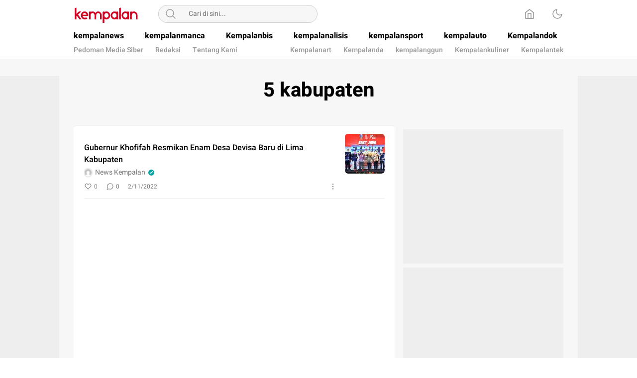

--- FILE ---
content_type: text/html; charset=UTF-8
request_url: https://kempalan.com/tag/5-kabupaten/
body_size: 6347
content:
<!DOCTYPE html>
<html lang="id" itemscope itemtype="https://schema.org/WebSite">
<head>
<meta charset="UTF-8">
<meta name="viewport" content="width=device-width, initial-scale=1.0" >
<title>5 kabupaten &#8211; Kempalan.com</title>
<meta name='robots' content='max-image-preview:large' />
<link rel="alternate" type="application/rss+xml" title="Kempalan.com &raquo; Feed" href="https://kempalan.com/feed/" />
<link rel="alternate" type="application/rss+xml" title="Kempalan.com &raquo; Umpan Komentar" href="https://kempalan.com/comments/feed/" />
<link rel="alternate" type="application/rss+xml" title="Kempalan.com &raquo; 5 kabupaten Umpan Tag" href="https://kempalan.com/tag/5-kabupaten/feed/" />
<style id='wp-img-auto-sizes-contain-inline-css'>
img:is([sizes=auto i],[sizes^="auto," i]){contain-intrinsic-size:3000px 1500px}
/*# sourceURL=wp-img-auto-sizes-contain-inline-css */
</style>
<style id='wp-block-library-inline-css'>
:root{--wp-block-synced-color:#7a00df;--wp-block-synced-color--rgb:122,0,223;--wp-bound-block-color:var(--wp-block-synced-color);--wp-editor-canvas-background:#ddd;--wp-admin-theme-color:#007cba;--wp-admin-theme-color--rgb:0,124,186;--wp-admin-theme-color-darker-10:#006ba1;--wp-admin-theme-color-darker-10--rgb:0,107,160.5;--wp-admin-theme-color-darker-20:#005a87;--wp-admin-theme-color-darker-20--rgb:0,90,135;--wp-admin-border-width-focus:2px}@media (min-resolution:192dpi){:root{--wp-admin-border-width-focus:1.5px}}.wp-element-button{cursor:pointer}:root .has-very-light-gray-background-color{background-color:#eee}:root .has-very-dark-gray-background-color{background-color:#313131}:root .has-very-light-gray-color{color:#eee}:root .has-very-dark-gray-color{color:#313131}:root .has-vivid-green-cyan-to-vivid-cyan-blue-gradient-background{background:linear-gradient(135deg,#00d084,#0693e3)}:root .has-purple-crush-gradient-background{background:linear-gradient(135deg,#34e2e4,#4721fb 50%,#ab1dfe)}:root .has-hazy-dawn-gradient-background{background:linear-gradient(135deg,#faaca8,#dad0ec)}:root .has-subdued-olive-gradient-background{background:linear-gradient(135deg,#fafae1,#67a671)}:root .has-atomic-cream-gradient-background{background:linear-gradient(135deg,#fdd79a,#004a59)}:root .has-nightshade-gradient-background{background:linear-gradient(135deg,#330968,#31cdcf)}:root .has-midnight-gradient-background{background:linear-gradient(135deg,#020381,#2874fc)}:root{--wp--preset--font-size--normal:16px;--wp--preset--font-size--huge:42px}.has-regular-font-size{font-size:1em}.has-larger-font-size{font-size:2.625em}.has-normal-font-size{font-size:var(--wp--preset--font-size--normal)}.has-huge-font-size{font-size:var(--wp--preset--font-size--huge)}.has-text-align-center{text-align:center}.has-text-align-left{text-align:left}.has-text-align-right{text-align:right}.has-fit-text{white-space:nowrap!important}#end-resizable-editor-section{display:none}.aligncenter{clear:both}.items-justified-left{justify-content:flex-start}.items-justified-center{justify-content:center}.items-justified-right{justify-content:flex-end}.items-justified-space-between{justify-content:space-between}.screen-reader-text{border:0;clip-path:inset(50%);height:1px;margin:-1px;overflow:hidden;padding:0;position:absolute;width:1px;word-wrap:normal!important}.screen-reader-text:focus{background-color:#ddd;clip-path:none;color:#444;display:block;font-size:1em;height:auto;left:5px;line-height:normal;padding:15px 23px 14px;text-decoration:none;top:5px;width:auto;z-index:100000}html :where(.has-border-color){border-style:solid}html :where([style*=border-top-color]){border-top-style:solid}html :where([style*=border-right-color]){border-right-style:solid}html :where([style*=border-bottom-color]){border-bottom-style:solid}html :where([style*=border-left-color]){border-left-style:solid}html :where([style*=border-width]){border-style:solid}html :where([style*=border-top-width]){border-top-style:solid}html :where([style*=border-right-width]){border-right-style:solid}html :where([style*=border-bottom-width]){border-bottom-style:solid}html :where([style*=border-left-width]){border-left-style:solid}html :where(img[class*=wp-image-]){height:auto;max-width:100%}:where(figure){margin:0 0 1em}html :where(.is-position-sticky){--wp-admin--admin-bar--position-offset:var(--wp-admin--admin-bar--height,0px)}@media screen and (max-width:600px){html :where(.is-position-sticky){--wp-admin--admin-bar--position-offset:0px}}

/*# sourceURL=wp-block-library-inline-css */
</style><style id='global-styles-inline-css'>
:root{--wp--preset--aspect-ratio--square: 1;--wp--preset--aspect-ratio--4-3: 4/3;--wp--preset--aspect-ratio--3-4: 3/4;--wp--preset--aspect-ratio--3-2: 3/2;--wp--preset--aspect-ratio--2-3: 2/3;--wp--preset--aspect-ratio--16-9: 16/9;--wp--preset--aspect-ratio--9-16: 9/16;--wp--preset--color--black: #000000;--wp--preset--color--cyan-bluish-gray: #abb8c3;--wp--preset--color--white: #ffffff;--wp--preset--color--pale-pink: #f78da7;--wp--preset--color--vivid-red: #cf2e2e;--wp--preset--color--luminous-vivid-orange: #ff6900;--wp--preset--color--luminous-vivid-amber: #fcb900;--wp--preset--color--light-green-cyan: #7bdcb5;--wp--preset--color--vivid-green-cyan: #00d084;--wp--preset--color--pale-cyan-blue: #8ed1fc;--wp--preset--color--vivid-cyan-blue: #0693e3;--wp--preset--color--vivid-purple: #9b51e0;--wp--preset--gradient--vivid-cyan-blue-to-vivid-purple: linear-gradient(135deg,rgb(6,147,227) 0%,rgb(155,81,224) 100%);--wp--preset--gradient--light-green-cyan-to-vivid-green-cyan: linear-gradient(135deg,rgb(122,220,180) 0%,rgb(0,208,130) 100%);--wp--preset--gradient--luminous-vivid-amber-to-luminous-vivid-orange: linear-gradient(135deg,rgb(252,185,0) 0%,rgb(255,105,0) 100%);--wp--preset--gradient--luminous-vivid-orange-to-vivid-red: linear-gradient(135deg,rgb(255,105,0) 0%,rgb(207,46,46) 100%);--wp--preset--gradient--very-light-gray-to-cyan-bluish-gray: linear-gradient(135deg,rgb(238,238,238) 0%,rgb(169,184,195) 100%);--wp--preset--gradient--cool-to-warm-spectrum: linear-gradient(135deg,rgb(74,234,220) 0%,rgb(151,120,209) 20%,rgb(207,42,186) 40%,rgb(238,44,130) 60%,rgb(251,105,98) 80%,rgb(254,248,76) 100%);--wp--preset--gradient--blush-light-purple: linear-gradient(135deg,rgb(255,206,236) 0%,rgb(152,150,240) 100%);--wp--preset--gradient--blush-bordeaux: linear-gradient(135deg,rgb(254,205,165) 0%,rgb(254,45,45) 50%,rgb(107,0,62) 100%);--wp--preset--gradient--luminous-dusk: linear-gradient(135deg,rgb(255,203,112) 0%,rgb(199,81,192) 50%,rgb(65,88,208) 100%);--wp--preset--gradient--pale-ocean: linear-gradient(135deg,rgb(255,245,203) 0%,rgb(182,227,212) 50%,rgb(51,167,181) 100%);--wp--preset--gradient--electric-grass: linear-gradient(135deg,rgb(202,248,128) 0%,rgb(113,206,126) 100%);--wp--preset--gradient--midnight: linear-gradient(135deg,rgb(2,3,129) 0%,rgb(40,116,252) 100%);--wp--preset--font-size--small: 13px;--wp--preset--font-size--medium: 20px;--wp--preset--font-size--large: 36px;--wp--preset--font-size--x-large: 42px;--wp--preset--spacing--20: 0.44rem;--wp--preset--spacing--30: 0.67rem;--wp--preset--spacing--40: 1rem;--wp--preset--spacing--50: 1.5rem;--wp--preset--spacing--60: 2.25rem;--wp--preset--spacing--70: 3.38rem;--wp--preset--spacing--80: 5.06rem;--wp--preset--shadow--natural: 6px 6px 9px rgba(0, 0, 0, 0.2);--wp--preset--shadow--deep: 12px 12px 50px rgba(0, 0, 0, 0.4);--wp--preset--shadow--sharp: 6px 6px 0px rgba(0, 0, 0, 0.2);--wp--preset--shadow--outlined: 6px 6px 0px -3px rgb(255, 255, 255), 6px 6px rgb(0, 0, 0);--wp--preset--shadow--crisp: 6px 6px 0px rgb(0, 0, 0);}:where(.is-layout-flex){gap: 0.5em;}:where(.is-layout-grid){gap: 0.5em;}body .is-layout-flex{display: flex;}.is-layout-flex{flex-wrap: wrap;align-items: center;}.is-layout-flex > :is(*, div){margin: 0;}body .is-layout-grid{display: grid;}.is-layout-grid > :is(*, div){margin: 0;}:where(.wp-block-columns.is-layout-flex){gap: 2em;}:where(.wp-block-columns.is-layout-grid){gap: 2em;}:where(.wp-block-post-template.is-layout-flex){gap: 1.25em;}:where(.wp-block-post-template.is-layout-grid){gap: 1.25em;}.has-black-color{color: var(--wp--preset--color--black) !important;}.has-cyan-bluish-gray-color{color: var(--wp--preset--color--cyan-bluish-gray) !important;}.has-white-color{color: var(--wp--preset--color--white) !important;}.has-pale-pink-color{color: var(--wp--preset--color--pale-pink) !important;}.has-vivid-red-color{color: var(--wp--preset--color--vivid-red) !important;}.has-luminous-vivid-orange-color{color: var(--wp--preset--color--luminous-vivid-orange) !important;}.has-luminous-vivid-amber-color{color: var(--wp--preset--color--luminous-vivid-amber) !important;}.has-light-green-cyan-color{color: var(--wp--preset--color--light-green-cyan) !important;}.has-vivid-green-cyan-color{color: var(--wp--preset--color--vivid-green-cyan) !important;}.has-pale-cyan-blue-color{color: var(--wp--preset--color--pale-cyan-blue) !important;}.has-vivid-cyan-blue-color{color: var(--wp--preset--color--vivid-cyan-blue) !important;}.has-vivid-purple-color{color: var(--wp--preset--color--vivid-purple) !important;}.has-black-background-color{background-color: var(--wp--preset--color--black) !important;}.has-cyan-bluish-gray-background-color{background-color: var(--wp--preset--color--cyan-bluish-gray) !important;}.has-white-background-color{background-color: var(--wp--preset--color--white) !important;}.has-pale-pink-background-color{background-color: var(--wp--preset--color--pale-pink) !important;}.has-vivid-red-background-color{background-color: var(--wp--preset--color--vivid-red) !important;}.has-luminous-vivid-orange-background-color{background-color: var(--wp--preset--color--luminous-vivid-orange) !important;}.has-luminous-vivid-amber-background-color{background-color: var(--wp--preset--color--luminous-vivid-amber) !important;}.has-light-green-cyan-background-color{background-color: var(--wp--preset--color--light-green-cyan) !important;}.has-vivid-green-cyan-background-color{background-color: var(--wp--preset--color--vivid-green-cyan) !important;}.has-pale-cyan-blue-background-color{background-color: var(--wp--preset--color--pale-cyan-blue) !important;}.has-vivid-cyan-blue-background-color{background-color: var(--wp--preset--color--vivid-cyan-blue) !important;}.has-vivid-purple-background-color{background-color: var(--wp--preset--color--vivid-purple) !important;}.has-black-border-color{border-color: var(--wp--preset--color--black) !important;}.has-cyan-bluish-gray-border-color{border-color: var(--wp--preset--color--cyan-bluish-gray) !important;}.has-white-border-color{border-color: var(--wp--preset--color--white) !important;}.has-pale-pink-border-color{border-color: var(--wp--preset--color--pale-pink) !important;}.has-vivid-red-border-color{border-color: var(--wp--preset--color--vivid-red) !important;}.has-luminous-vivid-orange-border-color{border-color: var(--wp--preset--color--luminous-vivid-orange) !important;}.has-luminous-vivid-amber-border-color{border-color: var(--wp--preset--color--luminous-vivid-amber) !important;}.has-light-green-cyan-border-color{border-color: var(--wp--preset--color--light-green-cyan) !important;}.has-vivid-green-cyan-border-color{border-color: var(--wp--preset--color--vivid-green-cyan) !important;}.has-pale-cyan-blue-border-color{border-color: var(--wp--preset--color--pale-cyan-blue) !important;}.has-vivid-cyan-blue-border-color{border-color: var(--wp--preset--color--vivid-cyan-blue) !important;}.has-vivid-purple-border-color{border-color: var(--wp--preset--color--vivid-purple) !important;}.has-vivid-cyan-blue-to-vivid-purple-gradient-background{background: var(--wp--preset--gradient--vivid-cyan-blue-to-vivid-purple) !important;}.has-light-green-cyan-to-vivid-green-cyan-gradient-background{background: var(--wp--preset--gradient--light-green-cyan-to-vivid-green-cyan) !important;}.has-luminous-vivid-amber-to-luminous-vivid-orange-gradient-background{background: var(--wp--preset--gradient--luminous-vivid-amber-to-luminous-vivid-orange) !important;}.has-luminous-vivid-orange-to-vivid-red-gradient-background{background: var(--wp--preset--gradient--luminous-vivid-orange-to-vivid-red) !important;}.has-very-light-gray-to-cyan-bluish-gray-gradient-background{background: var(--wp--preset--gradient--very-light-gray-to-cyan-bluish-gray) !important;}.has-cool-to-warm-spectrum-gradient-background{background: var(--wp--preset--gradient--cool-to-warm-spectrum) !important;}.has-blush-light-purple-gradient-background{background: var(--wp--preset--gradient--blush-light-purple) !important;}.has-blush-bordeaux-gradient-background{background: var(--wp--preset--gradient--blush-bordeaux) !important;}.has-luminous-dusk-gradient-background{background: var(--wp--preset--gradient--luminous-dusk) !important;}.has-pale-ocean-gradient-background{background: var(--wp--preset--gradient--pale-ocean) !important;}.has-electric-grass-gradient-background{background: var(--wp--preset--gradient--electric-grass) !important;}.has-midnight-gradient-background{background: var(--wp--preset--gradient--midnight) !important;}.has-small-font-size{font-size: var(--wp--preset--font-size--small) !important;}.has-medium-font-size{font-size: var(--wp--preset--font-size--medium) !important;}.has-large-font-size{font-size: var(--wp--preset--font-size--large) !important;}.has-x-large-font-size{font-size: var(--wp--preset--font-size--x-large) !important;}
/*# sourceURL=global-styles-inline-css */
</style>

<style id='classic-theme-styles-inline-css'>
/*! This file is auto-generated */
.wp-block-button__link{color:#fff;background-color:#32373c;border-radius:9999px;box-shadow:none;text-decoration:none;padding:calc(.667em + 2px) calc(1.333em + 2px);font-size:1.125em}.wp-block-file__button{background:#32373c;color:#fff;text-decoration:none}
/*# sourceURL=/wp-includes/css/classic-themes.min.css */
</style>
<link rel='stylesheet' id='menu-image-css' href='https://kempalan.com/wp-content/themes/umparan/assets/css/menu-image.css?ver=2.9.5' media='all' async='async' />
<link rel='stylesheet' id='normalize-css' href='https://kempalan.com/wp-content/themes/umparan/assets/css/normalize.css?ver=1.0.0.0.0.0.35' media='all' async='async' />
<link rel='stylesheet' id='heebo-font-css' href='https://kempalan.com/wp-content/themes/umparan/assets/css/font.css?ver=1.0.0.0.0.0.35' media='all' />
<link rel='stylesheet' id='cssdesktop-css' href='https://kempalan.com/wp-content/themes/umparan/assets/css/style-desktop.css?ver=1.0.0.0.0.0.35' media='all' async='async' />
<script src="https://kempalan.com/wp-includes/js/jquery/jquery.min.js?ver=3.7.1" id="jquery-core-js"></script>
<script src="https://kempalan.com/wp-includes/js/jquery/jquery-migrate.min.js?ver=3.4.1" id="jquery-migrate-js"></script>

<!-- OG: 3.3.7 -->
<meta property="og:image" content="https://kempalan.com/wp-content/uploads/2021/09/cropped-favicon-1.png"><meta property="og:type" content="website"><meta property="og:locale" content="id"><meta property="og:site_name" content="Kempalan.com"><meta property="og:url" content="https://kempalan.com/tag/5-kabupaten/"><meta property="og:title" content="5 kabupaten &#8211; Kempalan.com">

<meta property="twitter:partner" content="ogwp"><meta property="twitter:title" content="5 kabupaten &#8211; Kempalan.com"><meta property="twitter:url" content="https://kempalan.com/tag/5-kabupaten/">
<meta itemprop="image" content="https://kempalan.com/wp-content/uploads/2021/09/cropped-favicon-1.png"><meta itemprop="name" content="5 kabupaten &#8211; Kempalan.com">
<!-- /OG -->

<link rel="https://api.w.org/" href="https://kempalan.com/wp-json/" /><link rel="alternate" title="JSON" type="application/json" href="https://kempalan.com/wp-json/wp/v2/tags/39608" /><link rel="EditURI" type="application/rsd+xml" title="RSD" href="https://kempalan.com/xmlrpc.php?rsd" />
<meta name="generator" content="WordPress 6.9" />
		<!-- Custom Logo: hide header text -->
		<style id="custom-logo-css">
			.brand-title, .brand-description {
				position: absolute;
				clip-path: inset(50%);
			}
		</style>
		<style type="text/css" id="custom-theme-css">
:root {
}
</style>
<link rel="icon" href="https://kempalan.com/wp-content/uploads/2021/09/cropped-favicon-1-32x32.png" sizes="32x32" />
<link rel="icon" href="https://kempalan.com/wp-content/uploads/2021/09/cropped-favicon-1-192x192.png" sizes="192x192" />
<link rel="apple-touch-icon" href="https://kempalan.com/wp-content/uploads/2021/09/cropped-favicon-1-180x180.png" />
<meta name="msapplication-TileImage" content="https://kempalan.com/wp-content/uploads/2021/09/cropped-favicon-1-270x270.png" />
<link rel="profile" href="http://gmpg.org/xfn/11" />
</head>
<body class="archive tag tag-5-kabupaten tag-39608 wp-custom-logo wp-embed-responsive wp-theme-umparan">
<div class="content">
<header class="header">
	<div class="header-box">
		<div class="header-container">
			<div class="header-wrapper">
				<div class="header-top">
					<div class="header-top-box">
						<div class="header-top-wrapper">
							<div class="header-brand">
							<a href="https://kempalan.com/" class="brand-link" rel="home"><img width="208" height="61" src="https://kempalan.com/wp-content/uploads/2021/09/cropped-logo.png" class="brand-logo" alt="Kempalan.com" decoding="async" srcset="https://kempalan.com/wp-content/uploads/2021/09/cropped-logo.png 208w, https://kempalan.com/wp-content/uploads/2021/09/cropped-logo-205x61.png 205w" sizes="(max-width: 208px) 100vw, 208px" /></a><p class="brand-title"><a href="https://kempalan.com/" rel="home">Kempalan.com</a></p><p class="brand-description">Yang penting Kumpul</p>							</div>
							<div class="header-search">
								<form class="header-search-form" method="get" action="https://kempalan.com/">
									<div class="header-search-wrapper">
										<button type="submit" class="icon-search" aria-label="Search"></button>
										<input  class="header-input-search" type="text" name="s" placeholder="Cari di sini..." value="" maxlength="50">
    									<input type="hidden" name="post_type" value="post" />
									</div>
								</form>
							</div>
							<div class="header-more">
								<div class="header-button">
									<a class="icon-home" aria-label="Home" href="https://kempalan.com"></a><button aria-label="Dark Mode" class="mode icon-darkmode"></button>								</div>
							</div>
						</div>
					</div>
				</div>
				<div class="header-bottom">
					<div class="header-bottom-box">
						<div class="header-menu">
							<nav class="menu-top-menus-container"><ul id = "menu-top-menus" class = "widget LinkList"><li id="menu-item-156" class="menu-item menu-item-type-taxonomy menu-item-object-category menu-item-156"><a href="https://kempalan.com/category/kempalanews/" class="menu-image-title-after"><span class="menu-image-title-after menu-image-title">kempalanews</span></a></li>
<li id="menu-item-158" class="menu-item menu-item-type-taxonomy menu-item-object-category menu-item-158"><a href="https://kempalan.com/category/kempalanmanca/" class="menu-image-title-after"><span class="menu-image-title-after menu-image-title">kempalanmanca</span></a></li>
<li id="menu-item-153" class="menu-item menu-item-type-taxonomy menu-item-object-category menu-item-153"><a href="https://kempalan.com/category/kempalanbis/" class="menu-image-title-after"><span class="menu-image-title-after menu-image-title">Kempalanbis</span></a></li>
<li id="menu-item-151" class="new menu-item menu-item-type-taxonomy menu-item-object-category menu-item-151"><a href="https://kempalan.com/category/kempalanalisis/" class="menu-image-title-after"><span class="menu-image-title-after menu-image-title">kempalanalisis</span></a></li>
<li id="menu-item-167" class="hot menu-item menu-item-type-taxonomy menu-item-object-category menu-item-167"><a href="https://kempalan.com/category/kempalansport/" class="menu-image-title-after"><span class="menu-image-title-after menu-image-title">kempalansport</span></a></li>
<li id="menu-item-443" class="menu-item menu-item-type-taxonomy menu-item-object-category menu-item-443"><a href="https://kempalan.com/category/kempalauto/" class="menu-image-title-after"><span class="menu-image-title-after menu-image-title">kempalauto</span></a></li>
<li id="menu-item-155" class="menu-item menu-item-type-taxonomy menu-item-object-category menu-item-155"><a href="https://kempalan.com/category/kempalandok/" class="menu-image-title-after"><span class="menu-image-title-after menu-image-title">Kempalandok</span></a></li>
</ul></nav>						</div>
						<div class="header-submenu">
							<nav class="menu-sub-menu-kiri-container"><ul id = "menu-sub-menu-kiri" class = "widget LinkList"><li id="menu-item-112145" class="menu-item menu-item-type-post_type menu-item-object-page menu-item-112145"><a href="https://kempalan.com/pedoman-media-siber/" class="menu-image-title-after"><span class="menu-image-title-after menu-image-title">Pedoman Media Siber</span></a></li>
<li id="menu-item-112137" class="menu-item menu-item-type-post_type menu-item-object-page menu-item-112137"><a href="https://kempalan.com/redaksi/" class="menu-image-title-after"><span class="menu-image-title-after menu-image-title">Redaksi</span></a></li>
<li id="menu-item-112138" class="menu-item menu-item-type-post_type menu-item-object-page menu-item-112138"><a href="https://kempalan.com/tentang-kami/" class="menu-image-title-after"><span class="menu-image-title-after menu-image-title">Tentang Kami</span></a></li>
</ul></nav>							<nav class="menu-sub-kanan-container"><ul id = "menu-sub-kanan" class = "widget LinkList"><li id="menu-item-112130" class="menu-item menu-item-type-taxonomy menu-item-object-category menu-item-112130"><a href="https://kempalan.com/category/kempalanart/" class="menu-image-title-after"><span class="menu-image-title-after menu-image-title">Kempalanart</span></a></li>
<li id="menu-item-112131" class="menu-item menu-item-type-taxonomy menu-item-object-category menu-item-112131"><a href="https://kempalan.com/category/kempalanda/" class="menu-image-title-after"><span class="menu-image-title-after menu-image-title">Kempalanda</span></a></li>
<li id="menu-item-112132" class="menu-item menu-item-type-taxonomy menu-item-object-category menu-item-112132"><a href="https://kempalan.com/category/kempalanggun/" class="menu-image-title-after"><span class="menu-image-title-after menu-image-title">kempalanggun</span></a></li>
<li id="menu-item-112133" class="menu-item menu-item-type-taxonomy menu-item-object-category menu-item-112133"><a href="https://kempalan.com/category/kempalankuliner/" class="menu-image-title-after"><span class="menu-image-title-after menu-image-title">Kempalankuliner</span></a></li>
<li id="menu-item-112134" class="menu-item menu-item-type-taxonomy menu-item-object-category menu-item-112134"><a href="https://kempalan.com/category/kempalantek/" class="menu-image-title-after"><span class="menu-image-title-after menu-image-title">Kempalantek</span></a></li>
</ul></nav>						</div>
					</div>
				</div>
			</div>
		</div>
	</div>
</header>
<footer class="footer">
	<div class="footer-container">
		<div class="footer-box">
					</div>
	</div>
</footer>
<div class="transparent-footer"></div><div class="copylink-popup">
	<div class="copylink-flex">
		<div class="copylink-text">URL Berhasil Disalin</div>
		<button class="copylink-close"></button>
	</div>
</div><div class="main">
	<div class="main-container">
				<div class="archive-title">
			<h1>5 kabupaten</h1>
		</div>
		
		<div class="archive-main">
			<div class="archive-article">
				<div class="archive-box">
					<div class="widget list">
						<div class="widget-content">
							<div class="list-wrap">
														<div class="list-item">
								<div class="list-box">
									<div class="list-content">
										<div class="list-title">
											<h3>
												<a href="https://kempalan.com/2022/11/02/gubernur-khofifah-resmikan-enam-desa-devisa-baru-di-lima-kabupaten/">Gubernur Khofifah Resmikan Enam Desa Devisa Baru di Lima Kabupaten</a>											</h3>
											<div class="list-author">
												<img alt='' src='https://secure.gravatar.com/avatar/881e83b24aabd886e15e709fc7d2d6d149004eddcfccdac6614ada489f012861?s=16&#038;d=mm&#038;r=g' srcset='https://secure.gravatar.com/avatar/881e83b24aabd886e15e709fc7d2d6d149004eddcfccdac6614ada489f012861?s=32&#038;d=mm&#038;r=g 2x' class='avatar avatar-16 photo' height='16' width='16' decoding='async'/>												<div class="list-author-name">News Kempalan</div>
												<i class="icon-verification"></i>
											</div>
										</div>
										<div class="list-more">
											<div class="list-button">
												<button class="btn-like " data-id="106832">
													<i class="icon-like"></i>
													<span class="like-counter">0</span>
												</button>
												<a href="https://kempalan.com/2022/11/02/gubernur-khofifah-resmikan-enam-desa-devisa-baru-di-lima-kabupaten/#respond" class="btn-comment">
													<i class="icon-comment"></i>
													<span class="comment-counter">0</span>
												</a>
												<time class="timeago"><time class="timeago" datetime="2022-11-02T18:38:11+07:00" title="2/11/2022">2/11/2022</time></time>
											</div>
											<button aria-label="More" class="icon-share" data-url="https://kempalan.com/2022/11/02/gubernur-khofifah-resmikan-enam-desa-devisa-baru-di-lima-kabupaten/" data-title="Gubernur+Khofifah+Resmikan+Enam+Desa+Devisa+Baru+di+Lima+Kabupaten" data-title2="Gubernur Khofifah Resmikan Enam Desa Devisa Baru di Lima Kabupaten" data-snip=""></button>
										</div>
									</div>
									<div class="list-image">
										<a href="https://kempalan.com/2022/11/02/gubernur-khofifah-resmikan-enam-desa-devisa-baru-di-lima-kabupaten/"><img width="80" height="80" src="https://kempalan.com/wp-content/uploads/2022/11/east-jatim-80x80.jpg" class="attachment-image_80_80 size-image_80_80 wp-post-image" alt="" decoding="async" srcset="https://kempalan.com/wp-content/uploads/2022/11/east-jatim-80x80.jpg 80w, https://kempalan.com/wp-content/uploads/2022/11/east-jatim-85x85.jpg 85w, https://kempalan.com/wp-content/uploads/2022/11/east-jatim-410x410.jpg 410w, https://kempalan.com/wp-content/uploads/2022/11/east-jatim-55x55.jpg 55w, https://kempalan.com/wp-content/uploads/2022/11/east-jatim-105x105.jpg 105w, https://kempalan.com/wp-content/uploads/2022/11/east-jatim-266x266.jpg 266w" sizes="(max-width: 80px) 100vw, 80px" /></a>									</div>
								</div>
							</div>
														</div>
							<div class="pagination">
							    <div class="paginationNext">
								    							    </div>
							</div>
						</div>
					</div>
				</div>
			</div>
			<aside class="sidebar">
	<div class="sidebar-sticky">
	<div class="widget_text widget"><div class="textwidget custom-html-widget"><script async src="https://pagead2.googlesyndication.com/pagead/js/adsbygoogle.js?client=ca-pub-2988646811506373"
     crossorigin="anonymous"></script>
<!-- sidebaer -->
<ins class="adsbygoogle"
     style="display:block"
     data-ad-client="ca-pub-2988646811506373"
     data-ad-slot="7979356048"
     data-ad-format="auto"
     data-full-width-responsive="true"></ins>
<script>
     (adsbygoogle = window.adsbygoogle || []).push({});
</script></div></div><div class="widget_text widget"><div class="textwidget custom-html-widget"><script async src="https://pagead2.googlesyndication.com/pagead/js/adsbygoogle.js?client=ca-pub-2988646811506373"
     crossorigin="anonymous"></script>
<!-- sidebar kanan -->
<ins class="adsbygoogle"
     style="display:block"
     data-ad-client="ca-pub-2988646811506373"
     data-ad-slot="8390420513"
     data-ad-format="auto"
     data-full-width-responsive="true"></ins>
<script>
     (adsbygoogle = window.adsbygoogle || []).push({});
</script></div></div>						
	</div>
</aside>		</div>
	</div>
</div>
<div class="share-popup">
	<div class="share-popup-box">
		<div class="share-header">
			<div class="share-title">Bagikan</div>			
			<button class="close-popup"></button>
		</div>
		<div class="share-content">
							<a href="#" class="btn-share whatsapp" aria-label="WhatsApp" target="_blank"></a>
										<a href="#" class="btn-share facebook" aria-label="Facebook" target="_blank"></a>
										<a href="#" class="btn-share twitter" aria-label="Twitter" target="_blank"></a>
										<a href="#" class="btn-share line" aria-label="Line" target="_blank"></a>
										<button class="btn-share copylink" aria-label="Copylink"></button>
					</div>
	</div>
</div>
<div class="share-transparent"></div>	<div class="sticky-ads-left">
		<div class="widget"><script async src="https://pagead2.googlesyndication.com/pagead/js/adsbygoogle.js?client=ca-pub-2988646811506373"
     crossorigin="anonymous"></script>
<!-- ads samping -->
<ins class="adsbygoogle"
     style="display:block"
     data-ad-client="ca-pub-2988646811506373"
     data-ad-slot="1720483698"
     data-ad-format="auto"
     data-full-width-responsive="true"></ins>
<script>
     (adsbygoogle = window.adsbygoogle || []).push({});
</script></div>	</div>
	<div class="sticky-ads-right">
		<div class="widget"><script async src="https://pagead2.googlesyndication.com/pagead/js/adsbygoogle.js?client=ca-pub-2988646811506373"
     crossorigin="anonymous"></script>
<!-- ads samping -->
<ins class="adsbygoogle"
     style="display:block"
     data-ad-client="ca-pub-2988646811506373"
     data-ad-slot="1720483698"
     data-ad-format="auto"
     data-full-width-responsive="true"></ins>
<script>
     (adsbygoogle = window.adsbygoogle || []).push({});
</script></div>	</div>
</div>
<script type="speculationrules">
{"prefetch":[{"source":"document","where":{"and":[{"href_matches":"/*"},{"not":{"href_matches":["/wp-*.php","/wp-admin/*","/wp-content/uploads/*","/wp-content/*","/wp-content/plugins/*","/wp-content/themes/umparan/*","/*\\?(.+)"]}},{"not":{"selector_matches":"a[rel~=\"nofollow\"]"}},{"not":{"selector_matches":".no-prefetch, .no-prefetch a"}}]},"eagerness":"conservative"}]}
</script>
<script id="jslike-js-extra">
var MyAjax = {"ajaxurl":"https://kempalan.com/wp-admin/admin-ajax.php","security":"d1a8c28c85"};
//# sourceURL=jslike-js-extra
</script>
<script src="https://kempalan.com/wp-content/themes/umparan/assets/js/like.js?ver=1.0.0" id="jslike-js"></script>
<script src="https://kempalan.com/wp-content/themes/umparan/assets/js/darkmode.js?ver=1.0.0.67" id="darkmode-js"></script>
<script async='async' src="https://kempalan.com/wp-content/themes/umparan/assets/js/js-desktop.js?ver=1.0.0.67" id="js-desktop-js"></script>
<script async='async' src="https://kempalan.com/wp-content/themes/umparan/assets/js/js-tag.js?ver=1.0.0.67" id="jstag-js"></script>
</body>
</html>

--- FILE ---
content_type: text/html; charset=utf-8
request_url: https://www.google.com/recaptcha/api2/aframe
body_size: 268
content:
<!DOCTYPE HTML><html><head><meta http-equiv="content-type" content="text/html; charset=UTF-8"></head><body><script nonce="_K5VMQdAMlNoB3d3Cgi6ZA">/** Anti-fraud and anti-abuse applications only. See google.com/recaptcha */ try{var clients={'sodar':'https://pagead2.googlesyndication.com/pagead/sodar?'};window.addEventListener("message",function(a){try{if(a.source===window.parent){var b=JSON.parse(a.data);var c=clients[b['id']];if(c){var d=document.createElement('img');d.src=c+b['params']+'&rc='+(localStorage.getItem("rc::a")?sessionStorage.getItem("rc::b"):"");window.document.body.appendChild(d);sessionStorage.setItem("rc::e",parseInt(sessionStorage.getItem("rc::e")||0)+1);localStorage.setItem("rc::h",'1768987460654');}}}catch(b){}});window.parent.postMessage("_grecaptcha_ready", "*");}catch(b){}</script></body></html>

--- FILE ---
content_type: image/svg+xml
request_url: https://kempalan.com/wp-content/themes/umparan/assets/icon/facebook.svg
body_size: 56
content:
<svg width="32" height="32" viewBox="0 0 32 32" fill="none" xmlns="http://www.w3.org/2000/svg">
<path d="M32 16C32 7.16344 24.8366 0 16 0C7.16344 0 0 7.16344 0 16C0 23.9861 5.851 30.6053 13.5 31.8056V20.625H9.4375V16H13.5V12.475C13.5 8.465 15.8887 6.25 19.5434 6.25C21.294 6.25 23.125 6.5625 23.125 6.5625V10.5H21.1074C19.1199 10.5 18.5 11.7333 18.5 12.9986V16H22.9375L22.2281 20.625H18.5V31.8056C26.1491 30.6053 32 23.9861 32 16Z" fill="#1877F2"/>
<path d="M22.2281 20.625L22.9375 16H18.5V12.9986C18.5 11.7333 19.1198 10.5 21.1074 10.5H23.125V6.5625C23.125 6.5625 21.2939 6.25 19.5434 6.25C15.8887 6.25 13.5 8.465 13.5 12.475V16H9.4375V20.625H13.5V31.8056C14.3146 31.9334 15.1495 32 16 32C16.8505 32 17.6854 31.9334 18.5 31.8056V20.625H22.2281Z" fill="white"/>
</svg>


--- FILE ---
content_type: image/svg+xml
request_url: https://kempalan.com/wp-content/themes/umparan/assets/icon/like.svg
body_size: 299
content:
<?xml version="1.0" encoding="UTF-8"?>
<svg width="24px" height="24px" viewBox="0 0 24 24" version="1.1" xmlns="http://www.w3.org/2000/svg" xmlns:xlink="http://www.w3.org/1999/xlink">
    <!-- Generator: Sketch 51.3 (57544) - http://www.bohemiancoding.com/sketch -->
    <title>like</title>
    <desc>Created with Sketch.</desc>
    <defs></defs>
    <g id="like" stroke="none" stroke-width="1" fill="none" fill-rule="evenodd" stroke-linecap="round" stroke-linejoin="round">
        <g id="heart" transform="translate(3.000000, 4.000000)" stroke="#212121" stroke-width="1.6">
            <path d="M16.6120318,1.38796822 C15.7237702,0.499289553 14.5187786,-7.64824312e-16 13.262292,0 C12.0058055,3.82412156e-16 10.8008138,0.499289553 9.91255224,1.38796822 L8.99976969,2.30075078 L8.08698713,1.38796822 C6.23697693,-0.462041921 3.23751781,-0.462041899 1.38750764,1.38796827 C-0.462502528,3.23797844 -0.46250255,6.23743756 1.38750759,8.08744776 L2.30029015,9.00023031 L8.99976969,15.6997098 L15.6992492,9.00023031 L16.6120318,8.08744776 C17.5007104,7.19918615 18,5.99419454 18,4.73770799 C18,3.48122144 17.5007104,2.27622982 16.6120318,1.38796822 Z" id="Shape"></path>
        </g>
    </g>
</svg>

--- FILE ---
content_type: image/svg+xml
request_url: https://kempalan.com/wp-content/themes/umparan/assets/icon/line.svg
body_size: 1107
content:
<svg width="48" height="48" viewBox="0 0 48 48" fill="none" xmlns="http://www.w3.org/2000/svg">
<path d="M24 48C37.2548 48 48 37.2548 48 24C48 10.7452 37.2548 0 24 0C10.7452 0 0 10.7452 0 24C0 37.2548 10.7452 48 24 48Z" fill="#31C139"/>
<path d="M24.0001 11.5781C27.8157 11.6156 31.3313 12.6094 34.3876 14.9719C36.4501 16.5563 37.9688 18.5531 38.6532 21.1031C39.4501 24.0938 38.8782 26.85 37.172 29.4C35.9532 31.2094 34.3407 32.6344 32.6813 34.0125C30.0095 36.225 27.1407 38.1469 24.0845 39.7875C23.8126 39.9281 23.5313 40.0594 23.2407 40.1438C22.7626 40.275 22.4251 39.9656 22.5095 39.4781C22.547 39.2438 22.6688 39.0188 22.7251 38.7844C22.8751 38.0625 23.0532 37.3406 23.1376 36.6C23.2032 36.0375 22.9032 35.7938 22.3407 35.7469C18.872 35.4281 15.722 34.275 13.0595 31.9969C10.7532 30.0281 9.31883 27.5531 9.05633 24.5063C8.83133 21.8625 9.61883 19.4906 11.222 17.3906C13.4063 14.5406 16.3595 12.9094 19.7907 12.0656C21.1595 11.7188 22.5657 11.5594 24.0001 11.5781ZM23.7563 22.95C23.8595 23.0813 23.9157 23.1375 23.9532 23.1938C24.8626 24.4313 25.772 25.6688 26.6907 26.9063C26.9626 27.2719 27.3095 27.4125 27.6563 27.3C28.0032 27.1875 28.2001 26.9063 28.2001 26.4563C28.2001 24.5344 28.2001 22.6125 28.1907 20.6813C28.1907 20.2031 27.8438 19.8563 27.4032 19.8563C26.9626 19.8563 26.6251 20.2219 26.6251 20.7188C26.6251 21.7688 26.6251 22.8188 26.6157 23.8781C26.6157 23.9719 26.597 24.0563 26.5782 24.2156C26.4751 24.0938 26.4188 24.0188 26.372 23.9531C25.4813 22.7438 24.6001 21.5344 23.7095 20.3344C23.4001 19.9219 23.1095 19.7906 22.7345 19.9031C22.3501 20.025 22.1813 20.3156 22.1813 20.8406C22.172 22.6875 22.172 24.5344 22.172 26.3813C22.172 26.9625 22.4813 27.3094 22.9595 27.3188C23.447 27.3281 23.7563 26.9813 23.7657 26.4094C23.7751 25.7063 23.7563 24.9938 23.7563 24.2906C23.7563 23.8781 23.7563 23.4563 23.7563 22.95ZM30.8345 21.4406C31.5188 21.4406 32.1751 21.4406 32.8407 21.4406C33.3938 21.4406 33.7501 21.1313 33.7595 20.6719C33.7688 20.1844 33.422 19.8469 32.8595 19.8469C31.9595 19.8375 31.0688 19.8375 30.1688 19.8469C29.5313 19.8563 29.2407 20.1469 29.2313 20.8031C29.222 21.3656 29.2313 21.9281 29.2313 22.5C29.2313 23.8125 29.222 25.1156 29.222 26.4281C29.222 27.0375 29.5126 27.3281 30.1126 27.3281C31.0595 27.3281 32.0063 27.3281 32.9626 27.3281C33.347 27.3281 33.6001 27.1406 33.7313 26.8031C33.9282 26.3063 33.5157 25.7625 32.9438 25.7531C32.2407 25.7438 31.5376 25.7531 30.8251 25.7531C30.8251 25.275 30.8251 24.8531 30.8251 24.3938C31.5376 24.3938 32.2313 24.3938 32.9157 24.3938C33.4032 24.3938 33.7407 24.075 33.7595 23.6344C33.7782 23.175 33.4407 22.8375 32.9251 22.8188C32.7095 22.8094 32.4938 22.8188 32.2688 22.8188C31.7907 22.8188 31.3032 22.8188 30.8251 22.8188C30.8345 22.3219 30.8345 21.9094 30.8345 21.4406ZM15.8438 25.7531C15.8438 25.5563 15.8438 25.4063 15.8438 25.2563C15.8438 23.7563 15.8438 22.2563 15.8345 20.7563C15.8345 20.2031 15.5063 19.8563 15.047 19.8563C14.5876 19.8563 14.2688 20.2125 14.2688 20.7656C14.2595 22.65 14.2595 24.5344 14.2595 26.4188C14.2595 27.0188 14.5595 27.3094 15.1595 27.3188C16.0688 27.3188 16.9782 27.3188 17.8876 27.3188C18.4407 27.3188 18.7876 27.0188 18.797 26.55C18.8063 26.0813 18.422 25.7625 17.8595 25.7531C17.2126 25.7531 16.5657 25.7531 15.8438 25.7531ZM19.5001 23.5688H19.4907C19.4907 24.5156 19.4907 25.4625 19.4907 26.4188C19.4907 26.9625 19.8095 27.3094 20.2782 27.3188C20.747 27.3188 21.0657 26.9813 21.0657 26.4375C21.0657 24.525 21.0563 22.6219 21.047 20.7094C21.047 20.55 21.0095 20.3719 20.9251 20.2406C20.7282 19.9219 20.4188 19.8188 20.0626 19.9125C19.7157 20.0063 19.5095 20.2969 19.5001 20.7375C19.5001 21.675 19.5001 22.6219 19.5001 23.5688Z" fill="white"/>
</svg>
